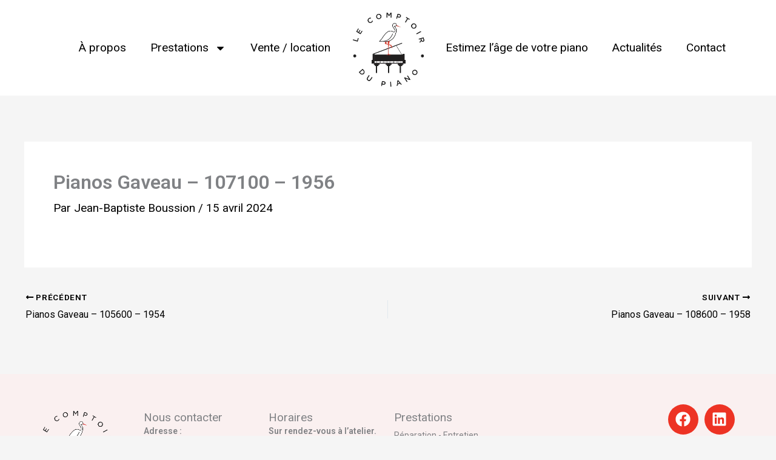

--- FILE ---
content_type: text/css
request_url: https://www.lecomptoirdupiano.com/wp-content/uploads/elementor/css/post-3122.css
body_size: 5327
content:
.elementor-3122 .elementor-element.elementor-element-2174f3b{--display:grid;--e-con-grid-template-columns:1fr auto 1fr;--e-con-grid-template-rows:repeat(1, 1fr);--grid-auto-flow:row;--justify-items:stretch;--align-items:center;}.elementor-3122 .elementor-element.elementor-element-2174f3b:not(.elementor-motion-effects-element-type-background), .elementor-3122 .elementor-element.elementor-element-2174f3b > .elementor-motion-effects-container > .elementor-motion-effects-layer{background-color:var( --e-global-color-astglobalcolor0 );}.elementor-3122 .elementor-element.elementor-element-5077d87 .elementor-menu-toggle{margin:0 auto;}.elementor-3122 .elementor-element.elementor-element-5077d87 .elementor-nav-menu--dropdown a:hover,
					.elementor-3122 .elementor-element.elementor-element-5077d87 .elementor-nav-menu--dropdown a:focus,
					.elementor-3122 .elementor-element.elementor-element-5077d87 .elementor-nav-menu--dropdown a.elementor-item-active,
					.elementor-3122 .elementor-element.elementor-element-5077d87 .elementor-nav-menu--dropdown a.highlighted,
					.elementor-3122 .elementor-element.elementor-element-5077d87 .elementor-menu-toggle:hover,
					.elementor-3122 .elementor-element.elementor-element-5077d87 .elementor-menu-toggle:focus{color:var( --e-global-color-astglobalcolor2 );}.elementor-3122 .elementor-element.elementor-element-5077d87 .elementor-nav-menu--dropdown a:hover,
					.elementor-3122 .elementor-element.elementor-element-5077d87 .elementor-nav-menu--dropdown a:focus,
					.elementor-3122 .elementor-element.elementor-element-5077d87 .elementor-nav-menu--dropdown a.elementor-item-active,
					.elementor-3122 .elementor-element.elementor-element-5077d87 .elementor-nav-menu--dropdown a.highlighted{background-color:var( --e-global-color-astglobalcolor0 );}.elementor-3122 .elementor-element.elementor-element-5077d87 .elementor-nav-menu--dropdown .elementor-item, .elementor-3122 .elementor-element.elementor-element-5077d87 .elementor-nav-menu--dropdown  .elementor-sub-item{font-size:16px;}.elementor-3122 .elementor-element.elementor-element-87ffd1c img{width:150px;}.elementor-3122 .elementor-element.elementor-element-6b30a9c .elementor-menu-toggle{margin:0 auto;}.elementor-3122 .elementor-element.elementor-element-c323529 .elementor-menu-toggle{margin:0 auto;}.elementor-3122 .elementor-element.elementor-element-c323529 .elementor-nav-menu--dropdown a:hover,
					.elementor-3122 .elementor-element.elementor-element-c323529 .elementor-nav-menu--dropdown a:focus,
					.elementor-3122 .elementor-element.elementor-element-c323529 .elementor-nav-menu--dropdown a.elementor-item-active,
					.elementor-3122 .elementor-element.elementor-element-c323529 .elementor-nav-menu--dropdown a.highlighted,
					.elementor-3122 .elementor-element.elementor-element-c323529 .elementor-menu-toggle:hover,
					.elementor-3122 .elementor-element.elementor-element-c323529 .elementor-menu-toggle:focus{color:var( --e-global-color-astglobalcolor2 );}.elementor-3122 .elementor-element.elementor-element-c323529 .elementor-nav-menu--dropdown a:hover,
					.elementor-3122 .elementor-element.elementor-element-c323529 .elementor-nav-menu--dropdown a:focus,
					.elementor-3122 .elementor-element.elementor-element-c323529 .elementor-nav-menu--dropdown a.elementor-item-active,
					.elementor-3122 .elementor-element.elementor-element-c323529 .elementor-nav-menu--dropdown a.highlighted{background-color:var( --e-global-color-astglobalcolor0 );}.elementor-3122 .elementor-element.elementor-element-c323529 .elementor-nav-menu--dropdown .elementor-item, .elementor-3122 .elementor-element.elementor-element-c323529 .elementor-nav-menu--dropdown  .elementor-sub-item{font-size:16px;}.elementor-3122 .elementor-element.elementor-element-7d5c1c4 > .elementor-widget-container{padding:15px 15px 15px 15px;}body:not(.rtl) .elementor-3122 .elementor-element.elementor-element-7d5c1c4{right:0px;}body.rtl .elementor-3122 .elementor-element.elementor-element-7d5c1c4{left:0px;}.elementor-3122 .elementor-element.elementor-element-7d5c1c4{bottom:0px;}.elementor-3122 .elementor-element.elementor-element-7d5c1c4 .elementor-icon-box-wrapper{align-items:center;gap:15px;}.elementor-3122 .elementor-element.elementor-element-7d5c1c4.elementor-view-stacked .elementor-icon{background-color:var( --e-global-color-astglobalcolor4 );}.elementor-3122 .elementor-element.elementor-element-7d5c1c4.elementor-view-framed .elementor-icon, .elementor-3122 .elementor-element.elementor-element-7d5c1c4.elementor-view-default .elementor-icon{fill:var( --e-global-color-astglobalcolor4 );color:var( --e-global-color-astglobalcolor4 );border-color:var( --e-global-color-astglobalcolor4 );}.elementor-3122 .elementor-element.elementor-element-7d5c1c4 .elementor-icon{font-size:24px;}.elementor-theme-builder-content-area{height:400px;}.elementor-location-header:before, .elementor-location-footer:before{content:"";display:table;clear:both;}@media(max-width:1024px){.elementor-3122 .elementor-element.elementor-element-2174f3b{--grid-auto-flow:row;}}@media(max-width:767px){.elementor-3122 .elementor-element.elementor-element-2174f3b{--e-con-grid-template-columns:1fr;--grid-auto-flow:row;}.elementor-3122 .elementor-element.elementor-element-7d5c1c4 > .elementor-widget-container{padding:5px 5px 5px 5px;}.elementor-3122 .elementor-element.elementor-element-7d5c1c4 .elementor-icon{font-size:16px;}}

--- FILE ---
content_type: text/css
request_url: https://www.lecomptoirdupiano.com/wp-content/uploads/elementor/css/post-3100.css
body_size: 4821
content:
.elementor-3100 .elementor-element.elementor-element-341c376{--display:grid;--e-con-grid-template-columns:repeat(6, 1fr);--e-con-grid-template-rows:repeat(1, 1fr);--grid-auto-flow:row;--padding-top:50px;--padding-bottom:50px;--padding-left:20px;--padding-right:20px;--z-index:11;}.elementor-3100 .elementor-element.elementor-element-341c376:not(.elementor-motion-effects-element-type-background), .elementor-3100 .elementor-element.elementor-element-341c376 > .elementor-motion-effects-container > .elementor-motion-effects-layer{background-color:var( --e-global-color-astglobalcolor1 );}.elementor-3100 .elementor-element.elementor-element-ee0f997 img{width:150px;}.elementor-3100 .elementor-element.elementor-element-509e446{--display:flex;}.elementor-3100 .elementor-element.elementor-element-dc57ff4{font-size:14px;line-height:21px;}.elementor-3100 .elementor-element.elementor-element-00a016d .elementor-heading-title{font-size:14px;line-height:1.4;}.elementor-3100 .elementor-element.elementor-element-5a3657a .elementor-heading-title{font-size:14px;line-height:1.4;}.elementor-3100 .elementor-element.elementor-element-eea517b{--display:flex;}.elementor-3100 .elementor-element.elementor-element-a651151{font-size:14px;line-height:21px;}.elementor-3100 .elementor-element.elementor-element-5ecefa1{--display:flex;}.elementor-3100 .elementor-element.elementor-element-50d4769{--display:flex;--gap:00px 00px;--row-gap:00px;--column-gap:00px;--padding-top:0px;--padding-bottom:0px;--padding-left:0px;--padding-right:0px;}.elementor-3100 .elementor-element.elementor-element-d025f5b .elementor-heading-title{font-size:14px;}.elementor-3100 .elementor-element.elementor-element-952670b .elementor-heading-title{font-size:14px;}.elementor-3100 .elementor-element.elementor-element-a0b50ed .elementor-heading-title{font-size:14px;}.elementor-3100 .elementor-element.elementor-element-f4f6f3f{--spacer-size:50px;}.elementor-3100 .elementor-element.elementor-element-e7efc64 .elementor-repeater-item-e2ddc9f.elementor-social-icon{background-color:var( --e-global-color-astglobalcolor2 );}.elementor-3100 .elementor-element.elementor-element-e7efc64 .elementor-repeater-item-6089443.elementor-social-icon{background-color:var( --e-global-color-astglobalcolor2 );}.elementor-3100 .elementor-element.elementor-element-e7efc64{--grid-template-columns:repeat(0, auto);--grid-column-gap:5px;--grid-row-gap:0px;}.elementor-3100 .elementor-element.elementor-element-e7efc64 .elementor-widget-container{text-align:center;}.elementor-3100 .elementor-element.elementor-element-0a4c8b2{--display:flex;--flex-direction:row;--container-widget-width:calc( ( 1 - var( --container-widget-flex-grow ) ) * 100% );--container-widget-height:100%;--container-widget-flex-grow:1;--container-widget-align-self:stretch;--flex-wrap-mobile:wrap;--justify-content:space-between;--align-items:center;--z-index:11;}.elementor-3100 .elementor-element.elementor-element-0a4c8b2:not(.elementor-motion-effects-element-type-background), .elementor-3100 .elementor-element.elementor-element-0a4c8b2 > .elementor-motion-effects-container > .elementor-motion-effects-layer{background-color:var( --e-global-color-astglobalcolor1 );}.elementor-3100 .elementor-element.elementor-element-f5a81e3{--display:flex;--flex-direction:row;--container-widget-width:initial;--container-widget-height:100%;--container-widget-flex-grow:1;--container-widget-align-self:stretch;--flex-wrap-mobile:wrap;}.elementor-3100 .elementor-element.elementor-element-9d02d97 .elementor-heading-title{font-size:14px;}.elementor-3100 .elementor-element.elementor-element-fae9125 img{width:30px;}.elementor-3100 .elementor-element.elementor-element-1199b87{--display:flex;--flex-direction:row;--container-widget-width:initial;--container-widget-height:100%;--container-widget-flex-grow:1;--container-widget-align-self:stretch;--flex-wrap-mobile:wrap;--justify-content:flex-end;--flex-wrap:wrap;}.elementor-3100 .elementor-element.elementor-element-8105e76 .elementor-heading-title{font-size:14px;}.elementor-3100 .elementor-element.elementor-element-26cc412 .elementor-heading-title{font-size:14px;}.elementor-3100 .elementor-element.elementor-element-4ae6a41 .elementor-heading-title{font-size:14px;}.elementor-3100 .elementor-element.elementor-element-d7ecfe5 .elementor-heading-title{font-size:14px;}.elementor-theme-builder-content-area{height:400px;}.elementor-location-header:before, .elementor-location-footer:before{content:"";display:table;clear:both;}@media(min-width:768px){.elementor-3100 .elementor-element.elementor-element-0a4c8b2{--content-width:1500px;}}@media(max-width:1024px){.elementor-3100 .elementor-element.elementor-element-341c376{--e-con-grid-template-columns:repeat(2, 1fr);--grid-auto-flow:row;}}@media(max-width:767px){.elementor-3100 .elementor-element.elementor-element-341c376{--e-con-grid-template-columns:repeat(1, 1fr);--grid-auto-flow:row;}}